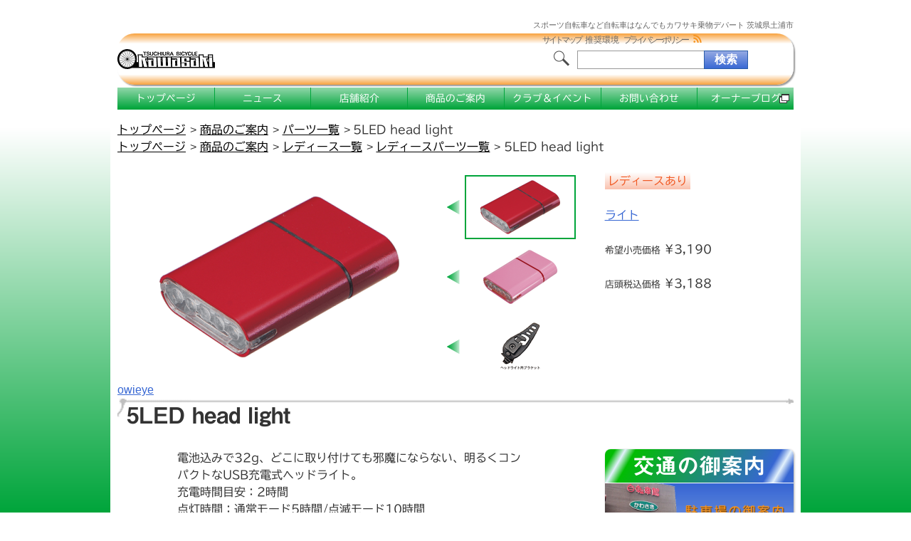

--- FILE ---
content_type: text/html; charset=UTF-8
request_url: https://www.j-kawasaki.com/archives/partsproduct/5led-head-light/
body_size: 11481
content:
<!doctype html>
<html lang="ja">
<head>
<meta charset="UTF-8">
<meta name="viewport" content="width=device-width, initial-scale=1.0">
<meta name="format-detection" content="telephone=no">
<meta http-equiv="X-UA-Compatible" content="IE=edge">
<link href="https://www.j-kawasaki.com/wp-content/themes/kawasaki/style.css" rel="stylesheet" type="text/css">
<!--[if lte IE 9]>
	<link href="https://www.j-kawasaki.com/wp-content/themes/kawasaki/common/css/ie9.css" rel="stylesheet" type="text/css">
<![endif]-->
<!--[if lt IE 9]>
	<meta http-equiv="Imagetoolbar" content="no" />
	<script src="https://www.j-kawasaki.com/wp-content/themes/kawasaki/common/js/html5shiv.min.js"></script>
	<script src="https://www.j-kawasaki.com/wp-content/themes/kawasaki/common/js/respond.min.js"></script>
	<link href="https://www.j-kawasaki.com/wp-content/themes/kawasaki/common/css/ie8.css" rel="stylesheet" type="text/css">
<![endif]-->
<!-- OGP start -->
<meta property="fb:app_id" content="851018471635908" />
<meta property="og:title" content="5LED head light" />
<meta property="og:type" content="article" />
<meta property="og:url" content="https://www.j-kawasaki.com/archives/partsproduct/5led-head-light/" />
<meta property="og:description" content="電池込みで32g、どこに取り付けても邪魔にならない、明るくコンパクトなUSB充電式ヘッドライト。充電時間目安：2時間点灯時間：通常モード5時間/点滅モード10時間光源：70ルーメン光源：70ルーメン重量：32gリチウ ..." />
<meta property="og:site_name" content="カワサキ乗物デパート" />
<meta property="og:locale" content="ja_JP" />
<meta property="og:image" content="https://www.j-kawasaki.com/wp-content/uploads/2017/08/028414_1.png" />
<meta property="og:image:width" content="600" />
<meta property="og:image:height" content="340" />
<!-- OGP end -->
<!-- Twitter Cards -->
<meta name="twitter:card" content="summary_large_image" />
<meta name="twitter:site" content="@j_kawasaki1147" />
<meta name="twitter:image" content="https://www.j-kawasaki.com/wp-content/uploads/2017/08/028414_1.png" />
<meta name="twitter:image:width" content="600" />
<meta name="twitter:image:height" content="340" />
<!-- Twitter Cards End -->
<meta name="keywords" content="ライト,owieye,自転車店,自転車,スポーツ自転車,通勤,通学,茨城県土浦市,茨城県" />
<meta name="description" content="電池込みで32g、どこに取り付けても邪魔にならない、明るくコンパクトなUSB充電式ヘッドライト。 充電時間目安：2時間 点灯時間：通常モード5時間/点滅モード10時間 光源：70ルーメン 光源：70ルーメン 重量：32g リチウムイオン電池" />
<title>5LED head light | カワサキ乗物デパート</title>
<meta name='robots' content='max-image-preview:large' />
<link rel='dns-prefetch' href='//webfonts.xserver.jp' />
<link rel='dns-prefetch' href='//secure.gravatar.com' />
<link rel='dns-prefetch' href='//stats.wp.com' />
<link rel='dns-prefetch' href='//v0.wordpress.com' />
<link rel="alternate" type="application/rss+xml" title="カワサキ乗物デパート &raquo; フィード" href="https://www.j-kawasaki.com/feed/" />
<link rel="alternate" type="application/rss+xml" title="カワサキ乗物デパート &raquo; コメントフィード" href="https://www.j-kawasaki.com/comments/feed/" />
<link rel="alternate" title="oEmbed (JSON)" type="application/json+oembed" href="https://www.j-kawasaki.com/wp-json/oembed/1.0/embed?url=https%3A%2F%2Fwww.j-kawasaki.com%2Farchives%2Fpartsproduct%2F5led-head-light%2F" />
<link rel="alternate" title="oEmbed (XML)" type="text/xml+oembed" href="https://www.j-kawasaki.com/wp-json/oembed/1.0/embed?url=https%3A%2F%2Fwww.j-kawasaki.com%2Farchives%2Fpartsproduct%2F5led-head-light%2F&#038;format=xml" />
<style id='wp-img-auto-sizes-contain-inline-css' type='text/css'>
img:is([sizes=auto i],[sizes^="auto," i]){contain-intrinsic-size:3000px 1500px}
/*# sourceURL=wp-img-auto-sizes-contain-inline-css */
</style>
<link rel='stylesheet' id='ai1ec_style-css' href='//www.j-kawasaki.com/wp-content/plugins/all-in-one-event-calendar/public/themes-ai1ec/vortex/css/ai1ec_parsed_css.css?ver=3.0.0' type='text/css' media='all' />
<style id='wp-emoji-styles-inline-css' type='text/css'>

	img.wp-smiley, img.emoji {
		display: inline !important;
		border: none !important;
		box-shadow: none !important;
		height: 1em !important;
		width: 1em !important;
		margin: 0 0.07em !important;
		vertical-align: -0.1em !important;
		background: none !important;
		padding: 0 !important;
	}
/*# sourceURL=wp-emoji-styles-inline-css */
</style>
<link rel='stylesheet' id='wp-block-library-css' href='https://www.j-kawasaki.com/wp-includes/css/dist/block-library/style.min.css?ver=6.9' type='text/css' media='all' />
<style id='global-styles-inline-css' type='text/css'>
:root{--wp--preset--aspect-ratio--square: 1;--wp--preset--aspect-ratio--4-3: 4/3;--wp--preset--aspect-ratio--3-4: 3/4;--wp--preset--aspect-ratio--3-2: 3/2;--wp--preset--aspect-ratio--2-3: 2/3;--wp--preset--aspect-ratio--16-9: 16/9;--wp--preset--aspect-ratio--9-16: 9/16;--wp--preset--color--black: #000000;--wp--preset--color--cyan-bluish-gray: #abb8c3;--wp--preset--color--white: #ffffff;--wp--preset--color--pale-pink: #f78da7;--wp--preset--color--vivid-red: #cf2e2e;--wp--preset--color--luminous-vivid-orange: #ff6900;--wp--preset--color--luminous-vivid-amber: #fcb900;--wp--preset--color--light-green-cyan: #7bdcb5;--wp--preset--color--vivid-green-cyan: #00d084;--wp--preset--color--pale-cyan-blue: #8ed1fc;--wp--preset--color--vivid-cyan-blue: #0693e3;--wp--preset--color--vivid-purple: #9b51e0;--wp--preset--gradient--vivid-cyan-blue-to-vivid-purple: linear-gradient(135deg,rgb(6,147,227) 0%,rgb(155,81,224) 100%);--wp--preset--gradient--light-green-cyan-to-vivid-green-cyan: linear-gradient(135deg,rgb(122,220,180) 0%,rgb(0,208,130) 100%);--wp--preset--gradient--luminous-vivid-amber-to-luminous-vivid-orange: linear-gradient(135deg,rgb(252,185,0) 0%,rgb(255,105,0) 100%);--wp--preset--gradient--luminous-vivid-orange-to-vivid-red: linear-gradient(135deg,rgb(255,105,0) 0%,rgb(207,46,46) 100%);--wp--preset--gradient--very-light-gray-to-cyan-bluish-gray: linear-gradient(135deg,rgb(238,238,238) 0%,rgb(169,184,195) 100%);--wp--preset--gradient--cool-to-warm-spectrum: linear-gradient(135deg,rgb(74,234,220) 0%,rgb(151,120,209) 20%,rgb(207,42,186) 40%,rgb(238,44,130) 60%,rgb(251,105,98) 80%,rgb(254,248,76) 100%);--wp--preset--gradient--blush-light-purple: linear-gradient(135deg,rgb(255,206,236) 0%,rgb(152,150,240) 100%);--wp--preset--gradient--blush-bordeaux: linear-gradient(135deg,rgb(254,205,165) 0%,rgb(254,45,45) 50%,rgb(107,0,62) 100%);--wp--preset--gradient--luminous-dusk: linear-gradient(135deg,rgb(255,203,112) 0%,rgb(199,81,192) 50%,rgb(65,88,208) 100%);--wp--preset--gradient--pale-ocean: linear-gradient(135deg,rgb(255,245,203) 0%,rgb(182,227,212) 50%,rgb(51,167,181) 100%);--wp--preset--gradient--electric-grass: linear-gradient(135deg,rgb(202,248,128) 0%,rgb(113,206,126) 100%);--wp--preset--gradient--midnight: linear-gradient(135deg,rgb(2,3,129) 0%,rgb(40,116,252) 100%);--wp--preset--font-size--small: 13px;--wp--preset--font-size--medium: 20px;--wp--preset--font-size--large: 36px;--wp--preset--font-size--x-large: 42px;--wp--preset--spacing--20: 0.44rem;--wp--preset--spacing--30: 0.67rem;--wp--preset--spacing--40: 1rem;--wp--preset--spacing--50: 1.5rem;--wp--preset--spacing--60: 2.25rem;--wp--preset--spacing--70: 3.38rem;--wp--preset--spacing--80: 5.06rem;--wp--preset--shadow--natural: 6px 6px 9px rgba(0, 0, 0, 0.2);--wp--preset--shadow--deep: 12px 12px 50px rgba(0, 0, 0, 0.4);--wp--preset--shadow--sharp: 6px 6px 0px rgba(0, 0, 0, 0.2);--wp--preset--shadow--outlined: 6px 6px 0px -3px rgb(255, 255, 255), 6px 6px rgb(0, 0, 0);--wp--preset--shadow--crisp: 6px 6px 0px rgb(0, 0, 0);}:where(.is-layout-flex){gap: 0.5em;}:where(.is-layout-grid){gap: 0.5em;}body .is-layout-flex{display: flex;}.is-layout-flex{flex-wrap: wrap;align-items: center;}.is-layout-flex > :is(*, div){margin: 0;}body .is-layout-grid{display: grid;}.is-layout-grid > :is(*, div){margin: 0;}:where(.wp-block-columns.is-layout-flex){gap: 2em;}:where(.wp-block-columns.is-layout-grid){gap: 2em;}:where(.wp-block-post-template.is-layout-flex){gap: 1.25em;}:where(.wp-block-post-template.is-layout-grid){gap: 1.25em;}.has-black-color{color: var(--wp--preset--color--black) !important;}.has-cyan-bluish-gray-color{color: var(--wp--preset--color--cyan-bluish-gray) !important;}.has-white-color{color: var(--wp--preset--color--white) !important;}.has-pale-pink-color{color: var(--wp--preset--color--pale-pink) !important;}.has-vivid-red-color{color: var(--wp--preset--color--vivid-red) !important;}.has-luminous-vivid-orange-color{color: var(--wp--preset--color--luminous-vivid-orange) !important;}.has-luminous-vivid-amber-color{color: var(--wp--preset--color--luminous-vivid-amber) !important;}.has-light-green-cyan-color{color: var(--wp--preset--color--light-green-cyan) !important;}.has-vivid-green-cyan-color{color: var(--wp--preset--color--vivid-green-cyan) !important;}.has-pale-cyan-blue-color{color: var(--wp--preset--color--pale-cyan-blue) !important;}.has-vivid-cyan-blue-color{color: var(--wp--preset--color--vivid-cyan-blue) !important;}.has-vivid-purple-color{color: var(--wp--preset--color--vivid-purple) !important;}.has-black-background-color{background-color: var(--wp--preset--color--black) !important;}.has-cyan-bluish-gray-background-color{background-color: var(--wp--preset--color--cyan-bluish-gray) !important;}.has-white-background-color{background-color: var(--wp--preset--color--white) !important;}.has-pale-pink-background-color{background-color: var(--wp--preset--color--pale-pink) !important;}.has-vivid-red-background-color{background-color: var(--wp--preset--color--vivid-red) !important;}.has-luminous-vivid-orange-background-color{background-color: var(--wp--preset--color--luminous-vivid-orange) !important;}.has-luminous-vivid-amber-background-color{background-color: var(--wp--preset--color--luminous-vivid-amber) !important;}.has-light-green-cyan-background-color{background-color: var(--wp--preset--color--light-green-cyan) !important;}.has-vivid-green-cyan-background-color{background-color: var(--wp--preset--color--vivid-green-cyan) !important;}.has-pale-cyan-blue-background-color{background-color: var(--wp--preset--color--pale-cyan-blue) !important;}.has-vivid-cyan-blue-background-color{background-color: var(--wp--preset--color--vivid-cyan-blue) !important;}.has-vivid-purple-background-color{background-color: var(--wp--preset--color--vivid-purple) !important;}.has-black-border-color{border-color: var(--wp--preset--color--black) !important;}.has-cyan-bluish-gray-border-color{border-color: var(--wp--preset--color--cyan-bluish-gray) !important;}.has-white-border-color{border-color: var(--wp--preset--color--white) !important;}.has-pale-pink-border-color{border-color: var(--wp--preset--color--pale-pink) !important;}.has-vivid-red-border-color{border-color: var(--wp--preset--color--vivid-red) !important;}.has-luminous-vivid-orange-border-color{border-color: var(--wp--preset--color--luminous-vivid-orange) !important;}.has-luminous-vivid-amber-border-color{border-color: var(--wp--preset--color--luminous-vivid-amber) !important;}.has-light-green-cyan-border-color{border-color: var(--wp--preset--color--light-green-cyan) !important;}.has-vivid-green-cyan-border-color{border-color: var(--wp--preset--color--vivid-green-cyan) !important;}.has-pale-cyan-blue-border-color{border-color: var(--wp--preset--color--pale-cyan-blue) !important;}.has-vivid-cyan-blue-border-color{border-color: var(--wp--preset--color--vivid-cyan-blue) !important;}.has-vivid-purple-border-color{border-color: var(--wp--preset--color--vivid-purple) !important;}.has-vivid-cyan-blue-to-vivid-purple-gradient-background{background: var(--wp--preset--gradient--vivid-cyan-blue-to-vivid-purple) !important;}.has-light-green-cyan-to-vivid-green-cyan-gradient-background{background: var(--wp--preset--gradient--light-green-cyan-to-vivid-green-cyan) !important;}.has-luminous-vivid-amber-to-luminous-vivid-orange-gradient-background{background: var(--wp--preset--gradient--luminous-vivid-amber-to-luminous-vivid-orange) !important;}.has-luminous-vivid-orange-to-vivid-red-gradient-background{background: var(--wp--preset--gradient--luminous-vivid-orange-to-vivid-red) !important;}.has-very-light-gray-to-cyan-bluish-gray-gradient-background{background: var(--wp--preset--gradient--very-light-gray-to-cyan-bluish-gray) !important;}.has-cool-to-warm-spectrum-gradient-background{background: var(--wp--preset--gradient--cool-to-warm-spectrum) !important;}.has-blush-light-purple-gradient-background{background: var(--wp--preset--gradient--blush-light-purple) !important;}.has-blush-bordeaux-gradient-background{background: var(--wp--preset--gradient--blush-bordeaux) !important;}.has-luminous-dusk-gradient-background{background: var(--wp--preset--gradient--luminous-dusk) !important;}.has-pale-ocean-gradient-background{background: var(--wp--preset--gradient--pale-ocean) !important;}.has-electric-grass-gradient-background{background: var(--wp--preset--gradient--electric-grass) !important;}.has-midnight-gradient-background{background: var(--wp--preset--gradient--midnight) !important;}.has-small-font-size{font-size: var(--wp--preset--font-size--small) !important;}.has-medium-font-size{font-size: var(--wp--preset--font-size--medium) !important;}.has-large-font-size{font-size: var(--wp--preset--font-size--large) !important;}.has-x-large-font-size{font-size: var(--wp--preset--font-size--x-large) !important;}
/*# sourceURL=global-styles-inline-css */
</style>

<style id='classic-theme-styles-inline-css' type='text/css'>
/*! This file is auto-generated */
.wp-block-button__link{color:#fff;background-color:#32373c;border-radius:9999px;box-shadow:none;text-decoration:none;padding:calc(.667em + 2px) calc(1.333em + 2px);font-size:1.125em}.wp-block-file__button{background:#32373c;color:#fff;text-decoration:none}
/*# sourceURL=/wp-includes/css/classic-themes.min.css */
</style>
<style id='jetpack_facebook_likebox-inline-css' type='text/css'>
.widget_facebook_likebox {
	overflow: hidden;
}

/*# sourceURL=https://www.j-kawasaki.com/wp-content/plugins/jetpack/modules/widgets/facebook-likebox/style.css */
</style>
<link rel='stylesheet' id='wp-pagenavi-css' href='https://www.j-kawasaki.com/wp-content/plugins/wp-pagenavi/pagenavi-css.css?ver=2.70' type='text/css' media='all' />
<link rel='stylesheet' id='jquery.lightbox.min.css-css' href='https://www.j-kawasaki.com/wp-content/plugins/wp-jquery-lightbox/lightboxes/wp-jquery-lightbox/styles/lightbox.min.css?ver=2.3.4' type='text/css' media='all' />
<link rel='stylesheet' id='jqlb-overrides-css' href='https://www.j-kawasaki.com/wp-content/plugins/wp-jquery-lightbox/lightboxes/wp-jquery-lightbox/styles/overrides.css?ver=2.3.4' type='text/css' media='all' />
<style id='jqlb-overrides-inline-css' type='text/css'>

			#outerImageContainer {
				box-shadow: 0 0 4px 2px rgba(0,0,0,.2);
			}
			#imageContainer{
				padding: 6px;
			}
			#imageDataContainer {
				box-shadow: 0 -4px 0 0 #fff, 0 0 4px 2px rgba(0,0,0,.1);
				z-index: auto;
			}
			#prevArrow,
			#nextArrow{
				background-color: rgba(255,255,255,.7;
				color: #000000;
			}
/*# sourceURL=jqlb-overrides-inline-css */
</style>
<script type="text/javascript" src="https://www.j-kawasaki.com/wp-includes/js/jquery/jquery.min.js?ver=3.7.1" id="jquery-core-js"></script>
<script type="text/javascript" src="https://www.j-kawasaki.com/wp-includes/js/jquery/jquery-migrate.min.js?ver=3.4.1" id="jquery-migrate-js"></script>
<script type="text/javascript" src="//webfonts.xserver.jp/js/xserver.js?ver=6.9" id="webfonts-js"></script>
<link rel="https://api.w.org/" href="https://www.j-kawasaki.com/wp-json/" /><link rel="EditURI" type="application/rsd+xml" title="RSD" href="https://www.j-kawasaki.com/xmlrpc.php?rsd" />
<link rel="canonical" href="https://www.j-kawasaki.com/archives/partsproduct/5led-head-light/" />
	<style>img#wpstats{display:none}</style>
		<style>.simplemap img{max-width:none !important;padding:0 !important;margin:0 !important;}.staticmap,.staticmap img{max-width:100% !important;height:auto !important;}.simplemap .simplemap-content{display:none;}</style>
<script>var google_map_api_key = "AIzaSyCsG9bg2ng8oDsnjy9kyJrd91LAXtIuT3g";</script><link rel="icon" href="https://www.j-kawasaki.com/wp-content/uploads/2018/04/cropped-favicon2018_2-32x32.png" sizes="32x32" />
<link rel="icon" href="https://www.j-kawasaki.com/wp-content/uploads/2018/04/cropped-favicon2018_2-192x192.png" sizes="192x192" />
<link rel="apple-touch-icon" href="https://www.j-kawasaki.com/wp-content/uploads/2018/04/cropped-favicon2018_2-180x180.png" />
<meta name="msapplication-TileImage" content="https://www.j-kawasaki.com/wp-content/uploads/2018/04/cropped-favicon2018_2-270x270.png" />
</head>

<body class="wp-singular partsproduct-template-default single single-partsproduct postid-6770 wp-theme-kawasaki">
	<div id="fb-root"></div>
	<script async defer crossorigin="anonymous" src="https://connect.facebook.net/ja_JP/sdk.js#xfbml=1&version=v21.0&appId=851018471635908"></script>
	<div id="wrap">
		<div id="description">
			<div itemprop="description">スポーツ自転車など自転車はなんでもカワサキ乗物デパート 茨城県土浦市</div>
		</div><!-- #description end -->
		<div id="container">
			<div id="header-container">
				<header itemscope itemtype="http://schema.org/Organization" itemref="description" id="header">
					<a itemprop="url" href="https://www.j-kawasaki.com/" id="site-id-link">
						<div id="site-id-wrap">
							<div id="site-id">
                            	<img itemprop="logo" src="https://www.j-kawasaki.com/wp-content/themes/kawasaki/images/logo_w140.png" alt="TSUCHIURA BICYCLE Kawasaki">
							</div><!-- #site-id end -->
						</div><!-- #site-id-wrap end -->
					</a>
					<div id="h_button">
						<span><!-- Line --></span><span><!-- Line --></span><span><!-- Line --></span><span><!-- Line --></span>
					</div>
					<div id="utility-group">
<div class="menu-utility-container"><ul id="utility-nav" class="menu"><li id="menu-item-3998" class="menu-item menu-item-type-post_type menu-item-object-page menu-item-3998"><a href="https://www.j-kawasaki.com/sitemap/">サイトマップ</a></li>
<li id="menu-item-5543" class="menu-item menu-item-type-post_type menu-item-object-page menu-item-5543"><a href="https://www.j-kawasaki.com/environment/">推奨環境</a></li>
<li id="menu-item-7489" class="menu-item menu-item-type-post_type menu-item-object-page menu-item-7489"><a href="https://www.j-kawasaki.com/privacy/">プライバシーポリシー</a></li>
</ul></div>
						<a id="rss-icon" href="https://www.j-kawasaki.com/feed/"><span><!-- Icon --></span></a>
						<div id="header-widget-area">
							<aside class="widget_search">
<form role="search" method="get" class="search-form" action="//www.j-kawasaki.com/">
	<label>
		<span class="screen-reader-text">検索:</span>
		<input type="search" class="search-field" value="" name="s" title="検索:" /></label><input type="submit" class="search-submit" value="検索" />
</form>
							</aside><!-- .widget_search end -->
						</div><!-- #header-widget-area end -->
					</div><!-- #utility-group end -->
				</header>
			</div><!-- #header-container end -->
			<nav id="global-nav">
				<ul class="menu">
					<li ><a href="https://www.j-kawasaki.com/">トップページ</a></li>
					<li ><a href="https://www.j-kawasaki.com/archives/category/news/">ニュース</a></li>
					<li ><a href="https://www.j-kawasaki.com/shop-intro/">店舗紹介</a>
						<ul class="sub-menu">
							<li class="shop-info"><a href="https://www.j-kawasaki.com/shop-intro/shop-info/">店舗情報</a></li>
							<li class="testbike"><a href="https://www.j-kawasaki.com/merchandise-intro/cycleproduct/?demonstration=true">試乗車</a></li>
							<li class="testparts"><a href="https://www.j-kawasaki.com/merchandise-intro/partsproduct/?demonstration=true">試用パーツ</a></li>
							<li class="history"><a href="https://www.j-kawasaki.com/shop-intro/history/">沿革</a></li>
						</ul>
					</li>
					<li ><a href="https://www.j-kawasaki.com/merchandise-intro/">商品のご案内</a>
						<ul class="sub-menu">
							<li class="bike"><a href="https://www.j-kawasaki.com/merchandise-intro/cycleproduct/">バイク</a></li>
							<li class="parts"><a href="https://www.j-kawasaki.com/merchandise-intro/partsproduct/">パーツ</a></li>
							<li class="wear"><a href="https://www.j-kawasaki.com/merchandise-intro/wearproduct/">ウェア・アクセサリ</a></li>
							<li class="ladies"><a href="https://www.j-kawasaki.com/merchandise-intro/ladies-intro/">レディース</a>
								<ul class="sub-menu">
									<li class="ladies-bike"><a href="https://www.j-kawasaki.com/merchandise-intro/cycleproduct/?ladies=true">レディース バイク</a></li>
									<li class="ladies-parts"><a href="https://www.j-kawasaki.com/merchandise-intro/partsproduct/?ladies=true">レディース パーツ</a></li>
									<li class="ladies-wear"><a href="https://www.j-kawasaki.com/merchandise-intro/wearproduct/?ladies=true">レディース ウェア・アクセサリ</a></li>
								</ul>
							</li>
							<li class="sale-bike"><a href="https://www.j-kawasaki.com/merchandise-intro/cycleproduct/?sale=true">セール バイク</a></li>
							<li class="sale-parts"><a href="https://www.j-kawasaki.com/merchandise-intro/partsproduct/?sale=true">セール パーツ</a></li>
							<li class="sale-wear"><a href="https://www.j-kawasaki.com/merchandise-intro/wearproduct/?sale=true">セール ウェア・アクセサリ</a></li>
						</ul>
					</li>
					<li ><a href="https://www.j-kawasaki.com/club-intro/">クラブ＆イベント</a>
						<ul class="sub-menu">
							<li class="club-info"><a href="https://www.j-kawasaki.com/club-intro/club-info/">クラブの紹介</a></li>
							<li class="media"><a href="https://www.j-kawasaki.com/club-intro/media/">写真・動画</a></li>
							<li class="course"><a href="https://www.j-kawasaki.com/club-intro/course/">コース案内</a></li>
							<li class="event"><a href="https://www.j-kawasaki.com/club-intro/calendar/">スケジュール</a></li>
						</ul>
					</li>
					<li ><a href="https://www.j-kawasaki.com/inquiry/">お問い合わせ</a></li>
					<li><a href="http://ameblo.jp/j-kawasaki-com" target="_blank">オーナーブログ</a></li>
				</ul>
			</nav>
			<div id="contents-body" class="merchandise-single">
					<nav id="bread-crumb" class="bread_crumb">
						<ul>
							<li><a href="https://www.j-kawasaki.com/">トップページ</a></li>
							<li class="sub"><a href="https://www.j-kawasaki.com/merchandise-intro/">商品のご案内</a></li>
							<li class="sub"><a href="https://www.j-kawasaki.com/merchandise-intro/partsproduct/">パーツ一覧</a></li>
							<li class="sub">5LED head light</li>
						</ul>
						<ul id="nav_ladies">
                        	<li><a href="https://www.j-kawasaki.com/">トップページ</a></li>
                            <li class="sub"><a href="https://www.j-kawasaki.com/merchandise-intro/">商品のご案内</a></li>
                            <li class="sub"><a href="https://www.j-kawasaki.com/merchandise-intro/ladies-intro/">レディース一覧</a></li>
							<li class="sub"><a href="https://www.j-kawasaki.com/merchandise-intro/partsproduct/?ladies=true">レディースパーツ一覧</a></li>
							<li class="sub">5LED head light</li>
						</ul>
					</nav>
					<div id="merchandise-single">
						<article id="merchandise-single-article" class="single-news" itemscope itemtype="http://schema.org/Product">
							<meta itemprop="url" content="https://www.j-kawasaki.com/archives/partsproduct/5led-head-light/">
							<div id="merchandise-single-picspec">
								<div id="merchandise-single-time-wrap">
								</div><!-- #merchandise-single-time-wrap end -->
								<div id="merchandise-single-pic">
								<div id="merchandise-single-main-picture-wrap">
									<div id="merchandise-single-main-picture">
									<img itemprop="image" width="456" height="258" src="https://www.j-kawasaki.com/wp-content/uploads/2017/08/028414_1-456x258.png" class="attachment-single-main-size size-single-main-size wp-post-image" alt="" decoding="async" fetchpriority="high" />
									</div><!-- #merchandise-single-main-picture end -->
								</div><!-- #merchandise-single-main-picture-wrap end -->
								<div id="merchandise-single-sub-picture">
									<div class="merchandise-single-sub-picture-each-wrap">
										<div id="merchandise-single-sub-picture-1" class="merchandise-single-sub-picture-each">
											<a href="https://www.j-kawasaki.com/wp-content/uploads/2017/08/028414_1-456x258.png" data-width="456" data-height="258"><img width="152" height="86" src="https://www.j-kawasaki.com/wp-content/uploads/2017/08/028414_1-152x86.png" class="attachment-single-sub-size size-single-sub-size wp-post-image" alt="" decoding="async" /></a>
										</div><!-- #merchandise-single-sub-picture-1 end -->
									</div><!-- .merchandise-single-sub-picture-each-wrap end -->
									<div class="merchandise-single-sub-picture-each-wrap">
										<div id="merchandise-single-sub-picture-2" class="merchandise-single-sub-picture-each">
											<a href="https://www.j-kawasaki.com/wp-content/uploads/2017/08/028438_1-456x258.png" data-width="456" data-height="258"><img width="152" height="86" src="https://www.j-kawasaki.com/wp-content/uploads/2017/08/028438_1-152x86.png" class="attachment-single-sub-size size-single-sub-size" alt="" decoding="async" /></a>
										</div><!-- #merchandise-single-sub-picture-2 end -->
									</div><!-- .merchandise-single-sub-picture-each-wrap end -->
									<div class="merchandise-single-sub-picture-each-wrap">
										<div id="merchandise-single-sub-picture-3" class="merchandise-single-sub-picture-each">
<a href="https://www.j-kawasaki.com/wp-content/uploads/2017/08/028414_5.png" data-width="140" data-height="79"><img width="140" height="79" src="https://www.j-kawasaki.com/wp-content/uploads/2017/08/028414_5.png" class="attachment-single-sub-size size-single-sub-size" alt="" decoding="async" loading="lazy" /></a>
										</div><!-- #merchandise-single-sub-picture-3 end -->
									</div><!-- .merchandise-single-sub-picture-each-wrap end -->
								</div><!-- #merchandise-single-sub-picture end -->
								</div><!-- #merchandise-single-pic -->
								<div id="pc-text"></div>
								<div id="merchandise-single-spec">
									<a href="https://www.j-kawasaki.com/partsproduct?brand=owieye"><div class="brand" itemprop="brand">owieye</div></a>
									<div class="model" itemprop="name"><h1>5LED head light</h1></div>
								</div><!-- #merchandise-single-spec end -->
							</div><!-- #merchandise-single-picspec end -->
							<div id="merchandise-single-text-wrap">
									<div class="icon text">
										<span class="icon-ladies">レディースあり</span>
									</div><!-- .icon end -->
									<div class="additional text">
										<div id="model"><a href="https://www.j-kawasaki.com/partsproduct?kind=light">ライト</a></div>
									</div><!-- .additional end -->
									<div class="offers text" itemprop="offers" itemscope itemtype="http://schema.org/Offer">
										<div class="price"><span class="price_title">希望小売価格</span> <span class="price_num">&yen;3,190</span></div>
										<div class="price"><span class="price_title">店頭税込価格</span> <span itemprop="priceCurrency" content="JPY">&yen;</span><span class="price_num" itemprop="price" content="3188">3,188</span></div>
									</div><!-- itemprop="offers" end -->
								<div id="merchandise-single-text" itemprop="description" class="text">
<p>電池込みで32g、どこに取り付けても邪魔にならない、明るくコンパクトなUSB充電式ヘッドライト。<br />
充電時間目安：2時間<br />
点灯時間：通常モード5時間/点滅モード10時間<br />
光源：70ルーメン<br />
光源：70ルーメン<br />
重量：32g<br />
リチウムイオン電池内蔵のUSB充電式フロントライト。<br />
●大容量570mahリチウムイオンバッテリー。<br />
●点灯/点滅モード。<br />
●ヨーロッパ安全基準RohSとCE基準をクリア。<br />
●JIS規格のIP55テストをクリア。<br />
＊人体および固形物に対する保護等級が5で、水の侵入に対する保護等<br />
級も5５＝噴流水に対する保護：いかなる方向からの水の直接噴流によっても有害な影響をうけません。<br />
●世界に誇る日本のLEDブランド日亜化学の12500〜15500mcdクラスの高効率LEDランプを用。<br />
●常時点灯と点滅の2モード。<br />
●大容量570mahリチウムイオン電池を採用。<br />
●ハンドルバー用取り付け台座付属。<br />
●バンド式なので、様々な所に取り付け可能です。<br />
●31.8φ対応。</p>
								</div><!-- #merchandise-single-text end -->
						<ul class="social_buttons">
							<li><!-- Line -->
								<a href="https://line.me/R/msg/text/?5LED head light%0D%0Ahttps://www.j-kawasaki.com/archives/partsproduct/5led-head-light/" title="LINEに送る"><img src="https://www.j-kawasaki.com/wp-content/themes/kawasaki/images/line_logo.svg" width="24" height="24"></object></a>
                            </li><!-- Line end -->
							<li><!-- Facebook -->
								<div data-href="https://www.j-kawasaki.com/archives/partsproduct/5led-head-light/" data-layout="" data-size=""><a target="_blank" href="https://www.facebook.com/sharer/sharer.php?u=https%3A%2F%2Fwww.j-kawasaki.com%2Farchives%2Fpartsproduct%2F5led-head-light%2F&amp;src=sdkpreparse" class="fb-xfbml-parse-ignore" title="FacebookにShare"><img src="https://www.j-kawasaki.com/wp-content/themes/kawasaki/images/facebook_logo_48.gif" width="24" height="24" alt="FacebookでShare" /></a></div><!-- div class="fb-share-button" -->
							</li><!-- Facebook end -->
							<li><!-- X -->
								<a href="https://twitter.com/intent/tweet?text=5LED head light&amp;url=https://www.j-kawasaki.com/archives/partsproduct/5led-head-light/" title="XにPost"><img src="https://www.j-kawasaki.com/wp-content/themes/kawasaki/images/x_logo_black_48.gif" width="24" height="24" alt="Xにポスト" /></a>
							</li><!-- X end -->
							<li><!-- はてなブックマーク -->
								<a href="https://b.hatena.ne.jp/entry/" class="hatena-bookmark-button" data-hatena-bookmark-layout="basic-label" data-hatena-bookmark-lang="ja" data-hatena-bookmark-height="20" title="このエントリーをはてなブックマークに追加"><img src="https://b.st-hatena.com/images/v4/public/entry-button/button-only@2x.png" alt="このエントリーをはてなブックマークに追加" width="20" height="20" style="border: none;" /></a><script type="text/javascript" src="https://b.st-hatena.com/js/bookmark_button.js" charset="utf-8" async="async"></script>
							</li><!-- はてなブックマーク end -->
							<li><!-- mixi -->
								<a href="https://mixi.jp/share.pl" class="mixi-check-button" data-key="ea51e0a8eb0fa36022f4d1e667838d7772a651c9" data-url="https://www.j-kawasaki.com/archives/partsproduct/5led-head-light/" data-button="button-6">Check</a>
								<script type="text/javascript" src="https://static.mixi.jp/js/share.js"></script>
							</li><!-- mixi end -->
						</ul>
						<div class="fb-comments-wrap">
							<div class="fb-comments" data-href="https://www.j-kawasaki.com/archives/partsproduct/5led-head-light/" data-width="100%" data-numposts="5" data-colorscheme="light"></div>
						</div>
							</div><!-- #merchandise-single-text-wrap end -->
						</article><!-- #merchandise-single-article end -->
					</div><!-- #merchandise-single end -->
				<div id="sidebar-right" class="sidebar">
					<aside id="text-3" class="widget_text"><h2 class="widget-title">交通の御案内</h2>			<div class="textwidget"><a id="access-banner" href="https://www.j-kawasaki.com/shop-intro/shop-info/"><img src="https://www.j-kawasaki.com/wp-content/themes/kawasaki/images/kawasaki_access_banner.jpg" alt="駐車場の御案内　土浦駅徒歩4分"></a></div>
		</aside><aside id="wpkqcg_widget_qrcodewidget-2" class="WPKQCG_Widget_qrcodewidget"><!-- START Kaya QR Code Generator --><div class="wpkqcg_qrcode_wrapper"><input type="hidden" id="wpkqcg_qrcode_outputimg_61696e74272e5c420_ecclevel" value="L" /><input type="hidden" id="wpkqcg_qrcode_outputimg_61696e74272e5c420_size" value="" /><input type="hidden" id="wpkqcg_qrcode_outputimg_61696e74272e5c420_border" value="4" /><input type="hidden" id="wpkqcg_qrcode_outputimg_61696e74272e5c420_color" value="#000000" /><input type="hidden" id="wpkqcg_qrcode_outputimg_61696e74272e5c420_bgcolor" value="#FFFFFF" /><input type="hidden" id="wpkqcg_qrcode_outputimg_61696e74272e5c420_content" value="https://www.j-kawasaki.com/archives/partsproduct/5led-head-light/" /><h2 class="widget-title" style="">二次元コード</h2><img src="" id="wpkqcg_qrcode_outputimg_61696e74272e5c420" alt="QR Code" class="wpkqcg_qrcode" style="width: auto; height: auto; max-width: 100%; clear: both; display: block; margin-left: auto; margin-right: auto;" ><div style="clear: both;"></div></div><!-- END Kaya QR Code Generator --><div style="height: 0;clear: both;margin: 0;padding: 0;"></div></aside>				</div><!-- #sidebar-right end -->
			</div><!-- #contents-body end -->
			<div id="sp-contact" class="all-page-contact text">
				<p>お気軽にお問い合わせください。</p>
				<div class="tel">
					<div class="number"><a href="tel:'029-821-1147'">029-821-1147</a></div>
					<div class="time">10～19時（定休日除く）</div>
				</div>
				<div class="mail">
					<a href="https://www.j-kawasaki.com/inquiry/">
						<figure>
							<img src="https://www.j-kawasaki.com/wp-content/themes/kawasaki/images/mail-icon.png" width="41" height="18" alt="メールフォーム">
							<figcaption>メールフォーム</figcaption>
						</figure>
					</a>
				</div>
			</div><!-- #sp-contact -->
			<div id="footer-container">
				<footer id="footer" itemscope itemtype="http://schema.org/Organization">
					<div id="site-data">
						<div id="site-name">
							<a href="https://www.j-kawasaki.com/" itemprop="url"><strong>カワサキ乗物デパート</strong></a>
						</div>
						<address itemprop="address">〒300-0036 茨城県土浦市大和町8-21</address>
					</div><!-- #site-data -->
					<small id="copyright" itemprop="copyrightHolder">Copyright &copy;2012-2026 Kawasaki Bicycle Store, All Rights Reserved.</small>
				</footer>
			</div><!-- #footer-container end -->
		</div><!-- #container end -->
	</div><!-- #wrap end -->
	<script>
	document.getElementById('fbShareButton').onclick = function() {
		FB.ui({
		  method: 'share_open_graph',
		  action_type: 'og.likes',
		  action_properties: JSON.stringify({
			object:'https://www.j-kawasaki.com/archives/partsproduct/5led-head-light/',
		  })
		}, function(response){});
	}
	</script>
<script type="speculationrules">
{"prefetch":[{"source":"document","where":{"and":[{"href_matches":"/*"},{"not":{"href_matches":["/wp-*.php","/wp-admin/*","/wp-content/uploads/*","/wp-content/*","/wp-content/plugins/*","/wp-content/themes/kawasaki/*","/*\\?(.+)"]}},{"not":{"selector_matches":"a[rel~=\"nofollow\"]"}},{"not":{"selector_matches":".no-prefetch, .no-prefetch a"}}]},"eagerness":"conservative"}]}
</script>
<script type="text/javascript" src="https://www.j-kawasaki.com/wp-content/themes/kawasaki/common/js/jquery.corner.js?ver=2.13" id="jQueryCorner-js"></script>
<script type="text/javascript" src="https://www.j-kawasaki.com/wp-content/themes/kawasaki/common/js/nav.js?ver=2.1" id="add_nav-js"></script>
<script type="text/javascript" src="https://www.j-kawasaki.com/wp-content/themes/kawasaki/common/js/bike_pic_replace.js?ver=6.0" id="bike_pic_replace-js"></script>
<script type="text/javascript" id="jetpack-facebook-embed-js-extra">
/* <![CDATA[ */
var jpfbembed = {"appid":"249643311490","locale":"en_US"};
//# sourceURL=jetpack-facebook-embed-js-extra
/* ]]> */
</script>
<script type="text/javascript" src="https://www.j-kawasaki.com/wp-content/plugins/jetpack/_inc/build/facebook-embed.min.js?ver=15.4" id="jetpack-facebook-embed-js"></script>
<script type="text/javascript" id="jetpack-stats-js-before">
/* <![CDATA[ */
_stq = window._stq || [];
_stq.push([ "view", {"v":"ext","blog":"44571765","post":"6770","tz":"9","srv":"www.j-kawasaki.com","j":"1:15.4"} ]);
_stq.push([ "clickTrackerInit", "44571765", "6770" ]);
//# sourceURL=jetpack-stats-js-before
/* ]]> */
</script>
<script type="text/javascript" src="https://stats.wp.com/e-202604.js" id="jetpack-stats-js" defer="defer" data-wp-strategy="defer"></script>
<script type="text/javascript" src="https://www.j-kawasaki.com/wp-content/plugins/wp-jquery-lightbox/lightboxes/wp-jquery-lightbox/vendor/jquery.touchwipe.min.js?ver=2.3.4" id="wp-jquery-lightbox-swipe-js"></script>
<script type="text/javascript" src="https://www.j-kawasaki.com/wp-content/plugins/wp-jquery-lightbox/inc/purify.min.js?ver=2.3.4" id="wp-jquery-lightbox-purify-js"></script>
<script type="text/javascript" src="https://www.j-kawasaki.com/wp-content/plugins/wp-jquery-lightbox/lightboxes/wp-jquery-lightbox/vendor/panzoom.min.js?ver=2.3.4" id="wp-jquery-lightbox-panzoom-js"></script>
<script type="text/javascript" id="wp-jquery-lightbox-js-extra">
/* <![CDATA[ */
var JQLBSettings = {"showTitle":"1","useAltForTitle":"1","showCaption":"1","showNumbers":"1","fitToScreen":"1","resizeSpeed":"400","showDownload":"","navbarOnTop":"","marginSize":"40","mobileMarginSize":"10","slideshowSpeed":"4000","allowPinchZoom":"1","borderSize":"6","borderColor":"#ffffff","overlayColor":"#ffffff","overlayOpacity":"0.7","newNavStyle":"1","fixedNav":"1","showInfoBar":"1","prevLinkTitle":"\u524d\u306e\u753b\u50cf","nextLinkTitle":"\u6b21\u306e\u753b\u50cf","closeTitle":"\u30ae\u30e3\u30e9\u30ea\u30fc\u3092\u9589\u3058\u308b","image":"\u753b\u50cf ","of":"\u306e","download":"\u30c0\u30a6\u30f3\u30ed\u30fc\u30c9","pause":"(\u30b9\u30e9\u30a4\u30c9\u30b7\u30e7\u30fc\u3092\u4e00\u6642\u505c\u6b62\u3059\u308b)","play":"(\u30b9\u30e9\u30a4\u30c9\u30b7\u30e7\u30fc\u3092\u518d\u751f\u3059\u308b)"};
//# sourceURL=wp-jquery-lightbox-js-extra
/* ]]> */
</script>
<script type="text/javascript" src="https://www.j-kawasaki.com/wp-content/plugins/wp-jquery-lightbox/lightboxes/wp-jquery-lightbox/jquery.lightbox.js?ver=2.3.4" id="wp-jquery-lightbox-js"></script>
<script type="text/javascript" src="https://www.j-kawasaki.com/wp-content/plugins/kaya-qr-code-generator/assets/qrcode-v2.min.js?ver=1.6.0" id="wpkqcg-asset-js"></script>
<script type="text/javascript" src="https://www.j-kawasaki.com/wp-content/plugins/kaya-qr-code-generator/js/wpkqcg-pkg.min.js?ver=1.6.0" id="wpkqcg-pkg-js"></script>
<script type="text/javascript" src="https://www.j-kawasaki.com/wp-content/plugins/kaya-qr-code-generator/js/wpkqcg-display.min.js?ver=1.6.0" id="wpkqcg-display-js"></script>
<script id="wp-emoji-settings" type="application/json">
{"baseUrl":"https://s.w.org/images/core/emoji/17.0.2/72x72/","ext":".png","svgUrl":"https://s.w.org/images/core/emoji/17.0.2/svg/","svgExt":".svg","source":{"concatemoji":"https://www.j-kawasaki.com/wp-includes/js/wp-emoji-release.min.js?ver=6.9"}}
</script>
<script type="module">
/* <![CDATA[ */
/*! This file is auto-generated */
const a=JSON.parse(document.getElementById("wp-emoji-settings").textContent),o=(window._wpemojiSettings=a,"wpEmojiSettingsSupports"),s=["flag","emoji"];function i(e){try{var t={supportTests:e,timestamp:(new Date).valueOf()};sessionStorage.setItem(o,JSON.stringify(t))}catch(e){}}function c(e,t,n){e.clearRect(0,0,e.canvas.width,e.canvas.height),e.fillText(t,0,0);t=new Uint32Array(e.getImageData(0,0,e.canvas.width,e.canvas.height).data);e.clearRect(0,0,e.canvas.width,e.canvas.height),e.fillText(n,0,0);const a=new Uint32Array(e.getImageData(0,0,e.canvas.width,e.canvas.height).data);return t.every((e,t)=>e===a[t])}function p(e,t){e.clearRect(0,0,e.canvas.width,e.canvas.height),e.fillText(t,0,0);var n=e.getImageData(16,16,1,1);for(let e=0;e<n.data.length;e++)if(0!==n.data[e])return!1;return!0}function u(e,t,n,a){switch(t){case"flag":return n(e,"\ud83c\udff3\ufe0f\u200d\u26a7\ufe0f","\ud83c\udff3\ufe0f\u200b\u26a7\ufe0f")?!1:!n(e,"\ud83c\udde8\ud83c\uddf6","\ud83c\udde8\u200b\ud83c\uddf6")&&!n(e,"\ud83c\udff4\udb40\udc67\udb40\udc62\udb40\udc65\udb40\udc6e\udb40\udc67\udb40\udc7f","\ud83c\udff4\u200b\udb40\udc67\u200b\udb40\udc62\u200b\udb40\udc65\u200b\udb40\udc6e\u200b\udb40\udc67\u200b\udb40\udc7f");case"emoji":return!a(e,"\ud83e\u1fac8")}return!1}function f(e,t,n,a){let r;const o=(r="undefined"!=typeof WorkerGlobalScope&&self instanceof WorkerGlobalScope?new OffscreenCanvas(300,150):document.createElement("canvas")).getContext("2d",{willReadFrequently:!0}),s=(o.textBaseline="top",o.font="600 32px Arial",{});return e.forEach(e=>{s[e]=t(o,e,n,a)}),s}function r(e){var t=document.createElement("script");t.src=e,t.defer=!0,document.head.appendChild(t)}a.supports={everything:!0,everythingExceptFlag:!0},new Promise(t=>{let n=function(){try{var e=JSON.parse(sessionStorage.getItem(o));if("object"==typeof e&&"number"==typeof e.timestamp&&(new Date).valueOf()<e.timestamp+604800&&"object"==typeof e.supportTests)return e.supportTests}catch(e){}return null}();if(!n){if("undefined"!=typeof Worker&&"undefined"!=typeof OffscreenCanvas&&"undefined"!=typeof URL&&URL.createObjectURL&&"undefined"!=typeof Blob)try{var e="postMessage("+f.toString()+"("+[JSON.stringify(s),u.toString(),c.toString(),p.toString()].join(",")+"));",a=new Blob([e],{type:"text/javascript"});const r=new Worker(URL.createObjectURL(a),{name:"wpTestEmojiSupports"});return void(r.onmessage=e=>{i(n=e.data),r.terminate(),t(n)})}catch(e){}i(n=f(s,u,c,p))}t(n)}).then(e=>{for(const n in e)a.supports[n]=e[n],a.supports.everything=a.supports.everything&&a.supports[n],"flag"!==n&&(a.supports.everythingExceptFlag=a.supports.everythingExceptFlag&&a.supports[n]);var t;a.supports.everythingExceptFlag=a.supports.everythingExceptFlag&&!a.supports.flag,a.supports.everything||((t=a.source||{}).concatemoji?r(t.concatemoji):t.wpemoji&&t.twemoji&&(r(t.twemoji),r(t.wpemoji)))});
//# sourceURL=https://www.j-kawasaki.com/wp-includes/js/wp-emoji-loader.min.js
/* ]]> */
</script>
</body>
</html>


--- FILE ---
content_type: application/javascript
request_url: https://www.j-kawasaki.com/wp-content/themes/kawasaki/common/js/bike_pic_replace.js?ver=6.0
body_size: 1237
content:
// JavaScript Document
//
//		bike_pic_replace.js
//
//		v1.0	2012/12/13
//		v2.0	2015/2/13
//		v2.1	2015/3/1	画像切り替えをイベントハンドラ関数化
//		v3.0    2015/8/6	パンくずリスト表示処理削除
//		v4.0	2016/7/13	PCでアイコンや価格などの表示位置変更
//		v4.1	2017/3/17	ウィンドウリサイズ時に表示位置を更新
//		v5.0	2017/12/04	一定の時間間隔で選択中画像を自動切り替え、選択中画像にクラス付加
//		v5.1	2017/12/06	各要素指定方法変更
//		v6.0	2020/12/22	jQueryバージョンアップに伴い、readyイベントの適用を、必要な範囲に限定
//
( function($) {
	/* 画像切り替え */
	var pc_min_width = 980;
	var timer_change_pic = false;
	var number_pic = $( "#merchandise-single-sub-picture > .merchandise-single-sub-picture-each-wrap" ).length;

	$(function(){
		/* PC表示用操作 */
		if( $( window ).width() >= pc_min_width) {
			$( "#pc-text" )
				.append( $( "#merchandise-single .icon" ) )
				.append( $( "#merchandise-single .additional" ) )
				.append( $( "#merchandise-single .offers" ) );
		}
	});
	$( window ).resize( function() {
		/* PC表示用操作 */
		if( $( window ).width() >= pc_min_width) {
			$("#pc-text")
				.append( $( "#merchandise-single .icon" ) )
				.append( $( "#merchandise-single .additional" ) )
				.append( $( "#merchandise-single .offers" ) );
		}
		else {
			$( "#merchandise-single-text-wrap" )
				.prepend( $( "#merchandise-single .offers" ) )
				.prepend( $( "#merchandise-single .additional" ) )
				.prepend( $( "#merchandise-single .icon" ) );
		}
	} );

	$( window ).on( "load", function() {
		$( "#merchandise-single-sub-picture-1 a" ).click();
	} );
	var replaceMainPicterEventHandler = function() {
		$( "#merchandise-single-sub-picture" ).children( "div" ).children( "div" ).children( "a" ).removeClass( "now" );
		var selectPic = $( this );
		selectPic.addClass( "now" );
		var url = selectPic.attr( "href" );
		var width = selectPic.attr( "data-width" );
		var height = selectPic.attr( "data-height" );
		var objectArea = $( "#merchandise-single-main-picture" );
		objectArea.stop().fadeOut( "normal", function() {
			objectArea.children( "img" ).attr( "src", url ).attr( "width", width ).attr( "height", height );
		} ).fadeIn( "normal" );
		stop_timer();
		start_timer();
		return false;
	};
	$( "div.merchandise-single-sub-picture-each > a" ).click( replaceMainPicterEventHandler );
	//　イベントにイベントハンドラを割り当て
	function start_timer() {
		switch ( number_pic ) {
			case 2:
				timer_change_pic = setInterval( function() {
					if ( $( "#merchandise-single-sub-picture > div:first > div > a" ).hasClass( "now" ) ) {
						$( "#merchandise-single-sub-picture > div:last > div > a" ).click();
					}
					else if ( $( "#merchandise-single-sub-picture > div:last > div > a" ).hasClass( "now" ) ) {
						$( "#merchandise-single-sub-picture > div:first > div > a" ).click();
					}
				}, 5000 );
				break;
			case 3:
				timer_change_pic = setInterval( function() {
					if ( $( "#merchandise-single-sub-picture-1 > a" ).hasClass( "now" ) ) {
						$( "#merchandise-single-sub-picture-2 > a" ).click();
					}
					else if ( $( "#merchandise-single-sub-picture-2 > a" ).hasClass( "now" ) ) {
						$("#merchandise-single-sub-picture-3 > a").click();
					}
					else if ( $( "#merchandise-single-sub-picture-3 > a" ).hasClass( "now" ) ) {
						$( "#merchandise-single-sub-picture-1 > a" ).click();
					};
				}, 5000 );
				break;
		}
	};
	function stop_timer() {
		if ( timer_change_pic !== false ) {
			clearInterval( timer_change_pic );
		};
	};
} )(jQuery);
